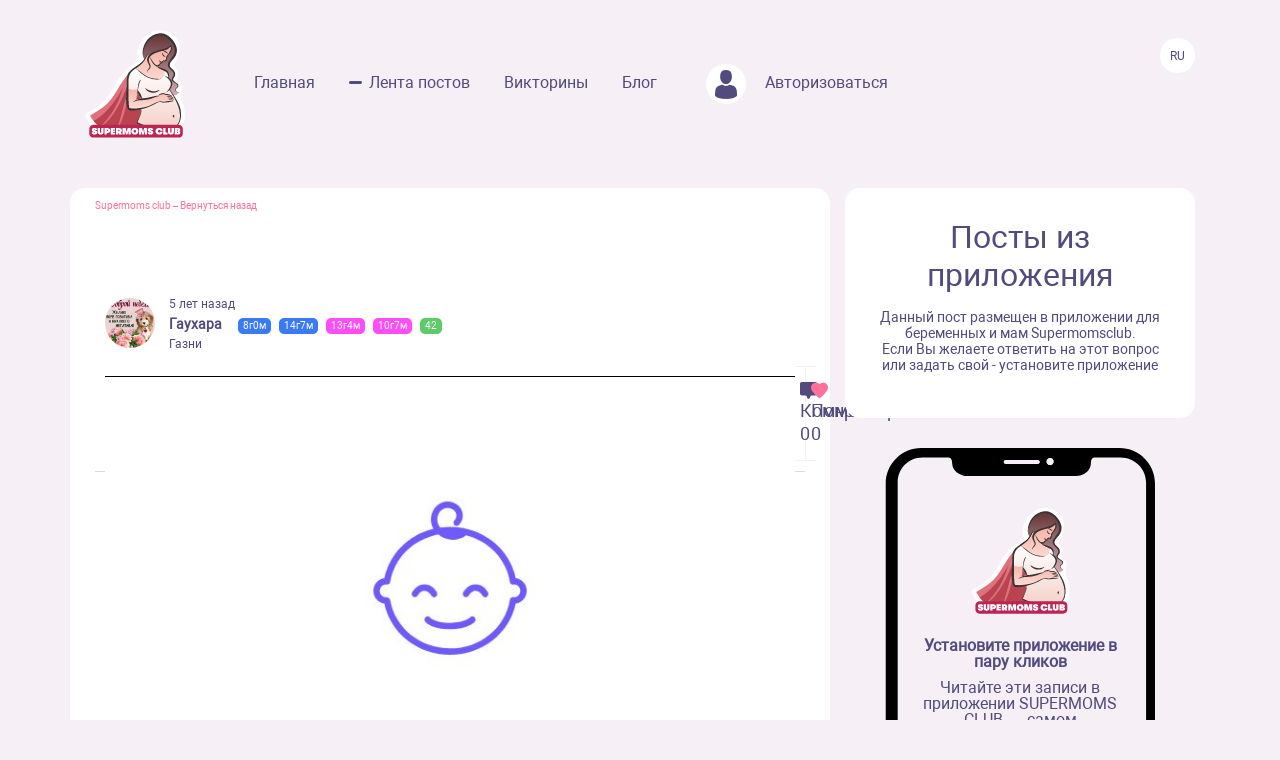

--- FILE ---
content_type: image/svg+xml
request_url: https://www.supermomsclub.app/images/icon/close_dark.svg
body_size: 474
content:
<svg width="20" height="20" viewBox="0 0 20 20" fill="none" xmlns="http://www.w3.org/2000/svg">
<path d="M12.8767 10.3196C12.6941 10.137 12.6941 9.86301 12.8767 9.68037L19.726 2.83105C19.9087 2.6484 20 2.37443 20 2.19178C20 2.00913 19.9087 1.73516 19.726 1.55251L18.4475 0.273973C18.2648 0.0913242 17.9909 0 17.8082 0C17.5342 0 17.3516 0.0913242 17.1689 0.273973L10.3196 7.12329C10.137 7.30594 9.86301 7.30594 9.68037 7.12329L2.83105 0.273973C2.6484 0.0913242 2.37443 0 2.19178 0C2.00913 0 1.73516 0.0913242 1.55251 0.273973L0.273973 1.55251C0.0913242 1.73516 0 2.00913 0 2.19178C0 2.37443 0.0913242 2.6484 0.273973 2.83105L7.12329 9.68037C7.30594 9.86301 7.30594 10.137 7.12329 10.3196L0.273973 17.1689C0.0913242 17.3516 0 17.6256 0 17.8082C0 17.9909 0.0913242 18.2648 0.273973 18.4475L1.55251 19.726C1.73516 19.9087 2.00913 20 2.19178 20C2.37443 20 2.6484 19.9087 2.83105 19.726L9.68037 12.8767C9.86301 12.6941 10.137 12.6941 10.3196 12.8767L17.1689 19.726C17.3516 19.9087 17.6256 20 17.8082 20C17.9909 20 18.2648 19.9087 18.4475 19.726L19.726 18.4475C19.9087 18.2648 20 17.9909 20 17.8082C20 17.6256 19.9087 17.3516 19.726 17.1689L12.8767 10.3196Z" fill="#514B7E"/>
</svg>
